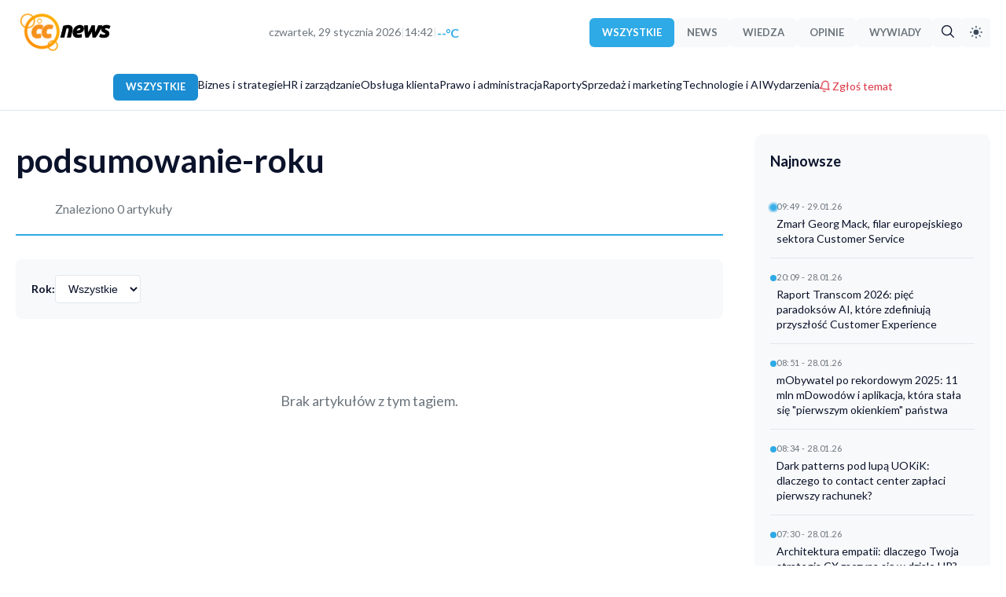

--- FILE ---
content_type: text/html; charset=UTF-8
request_url: https://ccnews.pl/tag/podsumowanie-roku/
body_size: 8185
content:
<!DOCTYPE html>
<html lang="pl">
<head>
    <meta charset="UTF-8">
    <meta name="viewport" content="width=device-width, initial-scale=1.0">
    <title>Tag: podsumowanie-roku - CCNEWS.pl</title>
    <meta name="description" content="Artykuły oznaczone tagiem podsumowanie-roku - CCNEWS.pl">
        
<!-- Open Graph / Facebook / LinkedIn -->
<!-- Open Graph / Facebook / LinkedIn -->
<meta property="og:type" content="website">
<meta property="og:url" content="https://ccnews.pl/tag/podsumowanie-roku/">
<meta property="og:title" content="Tag: podsumowanie-roku - CCNEWS.pl">
<meta property="og:description" content="Artykuły oznaczone tagiem podsumowanie-roku - CCNEWS.pl">
<meta property="og:image" content="https://ccnews.pl/uploads/authors/ccnewsautor.webp">
<meta property="og:image:width" content="1200">
<meta property="og:image:height" content="630">


<!-- Twitter Card -->
<meta name="twitter:card" content="summary_large_image">
<meta name="twitter:url" content="https://ccnews.pl/tag/podsumowanie-roku/">
<meta name="twitter:title" content="Tag: podsumowanie-roku - CCNEWS.pl">
<meta name="twitter:description" content="Artykuły oznaczone tagiem podsumowanie-roku - CCNEWS.pl">

<!-- Article metadata (tylko dla artykułów) -->


    
    <!-- Canonical URL -->
    <link rel="canonical" href="https://ccnews.pl/tag/podsumowanie-roku/">
    
    <!-- Author & Publisher -->
        <meta name="publisher" content="CCNEWS.pl">
    
    <!-- Language -->
    <meta http-equiv="content-language" content="pl">
    
    <!-- Robots -->
    <meta name="robots" content="index, follow, max-image-preview:large, max-snippet:-1, max-video-preview:-1">
    
    <!-- Google Fonts - Lato -->
    <link rel="preconnect" href="https://fonts.googleapis.com">
    <link rel="preconnect" href="https://fonts.gstatic.com" crossorigin>
    <link href="https://fonts.googleapis.com/css2?family=Lato:wght@300;400;700;900&display=swap" rel="stylesheet">
    
    <!-- Flaticon -->
    <link rel='stylesheet' href='https://cdn-uicons.flaticon.com/2.6.0/uicons-regular-rounded/css/uicons-regular-rounded.css'>
    <link rel='stylesheet' href='https://cdn-uicons.flaticon.com/2.6.0/uicons-solid-rounded/css/uicons-solid-rounded.css'>
    
    <link rel="stylesheet" href="/assets/css/frontend-style.css">
    
    <!-- Style dla przycisku Alert, Wyszukiwarka i SUBMENU -->
    <style>
    .alert-button {
        color: #dc3545 !important;
        font-weight: 600;
        display: inline-flex;
        align-items: center;
        gap: 6px;
        transition: all 0.2s ease;
    }
    
    .alert-button .bell-icon {
        display: inline-block;
        width: 16px;
        height: 16px;
        color: #dc3545;
        animation: ring 2s ease-in-out infinite;
        transform-origin: top center;
    }
    
    .alert-button:hover {
        color: #c82333 !important;
        transform: translateY(-1px);
    }
    
    .alert-button:hover .bell-icon {
        color: #c82333;
        animation: none;
    }
    
    @keyframes ring {
        0%, 100% {
            transform: rotate(0deg);
        }
        5%, 15% {
            transform: rotate(-12deg);
        }
        10%, 20% {
            transform: rotate(12deg);
        }
        25% {
            transform: rotate(0deg);
        }
    }
    
    /* Mobile menu alert item */
    .mobile-menu-item.alert-item {
        color: #dc3545 !important;
        font-weight: 600;
        display: flex;
        align-items: center;
        gap: 8px;
    }
    
    .mobile-menu-item.alert-item .bell-icon {
        color: #dc3545;
        width: 18px;
        height: 18px;
    }
    
    /* SEARCH BUTTON STYLES - jak Dark Mode ale niebieski */
    .search-btn {
        background-color: #F8F9FA !important;
        color: var(--text-color) !important;
        border: none !important;
        padding: 6px 10px !important;
        display: inline-flex;
        align-items: center;
        justify-content: center;
        transition: all 0.3s ease;
        cursor: pointer;
        text-decoration: none;
        border-radius: 4px;
    }
    
    .search-btn i {
        font-size: 16px;
        transition: all 0.3s ease;
    }
    
    .search-btn:hover {
        background-color: #2FAAE6 !important;
        color: #ffffff !important;
    }
    
    .search-btn:hover i {
        color: #ffffff !important;
    }
    
    /* DARK MODE BUTTON - poprawione style */
    .dark-mode-toggle {
        background-color: #F8F9FA !important;
        border-radius: 4px;
        padding: 6px 10px !important;
    }
    
    .dark-mode-toggle svg {
        width: 16px;
        height: 16px;
    }
    
    /* Light mode - ikona słońca widoczna (ciemna) */
    .dark-mode-toggle .icon-sun {
        color: #39495C !important;
        fill: #39495C !important;
    }
    
    /* Light mode - ikona księżyca ukryta */
    .dark-mode-toggle .icon-moon {
        display: none;
    }
    
    .dark-mode-toggle:hover {
        background-color: #39495C !important;
        color: #ffffff !important;
    }
    
    .dark-mode-toggle:hover svg {
        color: #ffffff !important;
        fill: #ffffff !important;
    }
    
    .mobile-dark-mode-toggle .icon-sun {
        color: #39495C !important;
        fill: #39495C !important;
    }
    
    .mobile-dark-mode-toggle .icon-moon {
        display: none;
    }
    
    .mobile-dark-mode-toggle:hover {
        color: #39495C !important;
    }
    
    .mobile-dark-mode-toggle:hover svg {
        color: #39495C !important;
    }
    
    /* DARK MODE - style dla przycisków Wyszukiwarki i Dark Mode */
    body.dark-mode .search-btn {
        background-color: #F8F9FA !important;
    }
    
    body.dark-mode .search-btn i {
        color: #39495C !important;
    }
    
    body.dark-mode .search-btn:hover {
        background-color: #2FAAE6 !important;
    }
    
    body.dark-mode .search-btn:hover i {
        color: #FFFFFF !important;
    }
    
    body.dark-mode .dark-mode-toggle {
        background-color: #F8F9FA !important;
    }
    
    /* Dark mode - ikona słońca ukryta */
    body.dark-mode .dark-mode-toggle .icon-sun {
        display: none;
    }
    
    /* Dark mode - ikona księżyca widoczna (ciemna) */
    body.dark-mode .dark-mode-toggle .icon-moon {
        display: block;
        color: #39495C !important;
        fill: #39495C !important;
    }
    
    body.dark-mode .dark-mode-toggle:hover {
        background-color: #39495C !important;
    }
    
    body.dark-mode .dark-mode-toggle:hover svg {
        color: #FFFFFF !important;
        fill: #FFFFFF !important;
    }
    
    /* Mobile dark mode */
    body.dark-mode .mobile-dark-mode-toggle .icon-sun {
        display: none;
    }
    
    body.dark-mode .mobile-dark-mode-toggle .icon-moon {
        display: block;
        color: #39495C !important;
        fill: #39495C !important;
    }
    
    /* SUBMENU DROPDOWN STYLES */
    .category-nav {
        position: relative;
        z-index: 100; /* Cała nawigacja nad treścią */
    }
    
    .category-nav-item {
        position: relative;
        display: inline-block;
    }
    
    .category-nav-item.has-submenu > a::after {
        content: '▾';
        margin-left: 4px;
        font-size: 10px;
        opacity: 0.7;
    }
    
    .submenu {
        position: absolute;
        top: 100%;
        left: 0;
        background: var(--bg-color);
        border: 1px solid var(--border-color);
        border-radius: 8px;
        box-shadow: 0 4px 12px rgba(0,0,0,0.1);
        min-width: 200px;
        padding: 8px 0;
        margin-top: 8px;
        opacity: 0;
        visibility: hidden;
        transform: translateY(-10px);
        transition: all 0.3s ease;
        z-index: 1000; /* Submenu nad wszystkim */
    }
    
    .category-nav-item:hover .submenu {
        opacity: 1;
        visibility: visible;
        transform: translateY(0);
    }
    
    .submenu a {
        display: block;
        padding: 10px 20px;
        color: var(--text-color);
        text-decoration: none;
        font-size: 14px;
        font-weight: 500;
        transition: all 0.2s ease;
        border-left: 3px solid transparent;
    }
    
    .submenu a:hover {
        background: var(--hover-bg);
        border-left-color: var(--primary-color);
        padding-left: 23px;
    }
    
    .submenu a.active {
        background: var(--hover-bg);
        border-left-color: var(--primary-color);
        color: var(--primary-color);
        font-weight: 600;
    }
    
    /* Mobile submenu */
    .mobile-submenu {
        padding-left: 20px;
        margin-top: 5px;
        border-left: 2px solid var(--border-color);
        margin-left: 10px;
    }
    
    .mobile-submenu a {
        padding: 8px 15px;
        font-size: 13px;
        color: var(--text-secondary);
    }
    </style>
    
    <!-- JSON-LD Structured Data -->
    </head>
<body>

<!-- Mobile Menu Overlay -->
<div class="mobile-menu-overlay" id="mobileMenuOverlay"></div>

<!-- Mobile Side Drawer -->
<div class="mobile-menu-drawer" id="mobileMenuDrawer">
    <div class="mobile-menu-header">
        <h3>Menu</h3>
        <button class="mobile-menu-close" id="mobileMenuClose">
            <svg width="24" height="24" viewBox="0 0 24 24" fill="none" xmlns="http://www.w3.org/2000/svg">
                <path d="M18 6L6 18M6 6L18 18" stroke="currentColor" stroke-width="2" stroke-linecap="round" stroke-linejoin="round"/>
            </svg>
        </button>
    </div>
    
    <div class="mobile-menu-content">
        <!-- Typy artykułów -->
        <div class="mobile-menu-section">
            <h4>Typ treści</h4>
            <a href="/" class="mobile-menu-item active">
                Wszystkie
            </a>
            <a href="/?type=news" class="mobile-menu-item ">
                News
            </a>
            <a href="/?type=guide" class="mobile-menu-item ">
                Wiedza
            </a>
            <a href="/?type=opinion" class="mobile-menu-item ">
                Opinie
            </a>
            <a href="/?type=interview" class="mobile-menu-item ">
                Wywiady
            </a>
        </div>
        
        <!-- Kategorie Z HIERARCHIĄ - MOBILE -->
        <div class="mobile-menu-section">
            <h4>Kategorie</h4>
                            <!-- Kategoria główna -->
                <a href="/biznes-i-strategie" 
                   class="mobile-menu-item ">
                    Biznes i strategie                </a>
                
                <!-- Podkategorie -->
                                            <!-- Kategoria główna -->
                <a href="/hr-i-zarzadzanie" 
                   class="mobile-menu-item ">
                    HR i zarządzanie                </a>
                
                <!-- Podkategorie -->
                                            <!-- Kategoria główna -->
                <a href="/obsluga-klienta" 
                   class="mobile-menu-item ">
                    Obsługa klienta                </a>
                
                <!-- Podkategorie -->
                                            <!-- Kategoria główna -->
                <a href="/prawo-i-administracja" 
                   class="mobile-menu-item ">
                    Prawo i administracja                </a>
                
                <!-- Podkategorie -->
                                            <!-- Kategoria główna -->
                <a href="/raporty" 
                   class="mobile-menu-item ">
                    Raporty                </a>
                
                <!-- Podkategorie -->
                                            <!-- Kategoria główna -->
                <a href="/sprzedaz-i-marketing" 
                   class="mobile-menu-item ">
                    Sprzedaż i marketing                </a>
                
                <!-- Podkategorie -->
                                            <!-- Kategoria główna -->
                <a href="/technologie-i-ai" 
                   class="mobile-menu-item ">
                    Technologie i AI                </a>
                
                <!-- Podkategorie -->
                                            <!-- Kategoria główna -->
                <a href="/wydarzenia" 
                   class="mobile-menu-item ">
                    Wydarzenia                </a>
                
                <!-- Podkategorie -->
                                    </div>
        
        <!-- Alert branżowy - MOBILE -->
        <div class="mobile-menu-section">
            <h4>Dla czytelników</h4>
            <a href="/alert.php" class="mobile-menu-item alert-item">
                <svg class="bell-icon" viewBox="0 0 24 24" fill="none" xmlns="http://www.w3.org/2000/svg">
                    <path d="M18 8C18 6.4087 17.3679 4.88258 16.2426 3.75736C15.1174 2.63214 13.5913 2 12 2C10.4087 2 8.88258 2.63214 7.75736 3.75736C6.63214 4.88258 6 6.4087 6 8C6 15 3 17 3 17H21C21 17 18 15 18 8Z" stroke="currentColor" stroke-width="2" stroke-linecap="round" stroke-linejoin="round"/>
                    <path d="M13.73 21C13.5542 21.3031 13.3019 21.5547 12.9982 21.7295C12.6946 21.9044 12.3504 21.9965 12 21.9965C11.6496 21.9965 11.3054 21.9044 11.0018 21.7295C10.6982 21.5547 10.4458 21.3031 10.27 21" stroke="currentColor" stroke-width="2" stroke-linecap="round" stroke-linejoin="round"/>
                </svg>
                Zgłoś temat
            </a>
        </div>
        
        <!-- Słownik -->
        <div class="mobile-menu-section">
            <h4>Słownik</h4>
            <a href="/slownik/" class="mobile-menu-item">Pełny słownik</a>
            <a href="/slownik/kategorie/" class="mobile-menu-item">Kategorie</a>
            <a href="/slownik/szukaj/" class="mobile-menu-item">Szukaj hasła</a>
        </div>
    </div>
</div>

<!-- Header -->
<header class="site-header">
    <div class="container">
        <!-- Top Bar -->
        <div class="header-top">
            <!-- Hamburger Menu - TYLKO MOBILE -->
            <button class="mobile-menu-toggle" id="mobileMenuToggle">
                <svg width="24" height="24" viewBox="0 0 24 24" fill="none" xmlns="http://www.w3.org/2000/svg">
                    <path d="M3 12H21M3 6H21M3 18H21" stroke="currentColor" stroke-width="2" stroke-linecap="round" stroke-linejoin="round"/>
                </svg>
            </button>
            
            <!-- Logo po lewej -->
            <div class="site-logo-left">
                <a href="/">
                    <img src="/assets/logo_ccnews_black.svg" 
                         alt="CCNEWS.pl" 
                         class="logo-image logo-light">
                    <img src="/assets/logo_ccnews_white.svg" 
                         alt="CCNEWS.pl" 
                         class="logo-image logo-dark">
                </a>
            </div>
            
            <!-- Data i godzina - TYLKO DESKTOP -->
            <div class="header-meta-center">
                <div class="date-weather">
                    <span id="current-date">
czwartek, 29 stycznia 2026                    </span>
                    <span class="separator">|</span>
                    <span id="current-time">15:42</span>
                    <span class="separator">|</span>
                    <span class="temp" id="weather" data-loading="true">
                        <span class="weather-loader">...</span>
                    </span>
                </div>
            </div>
            
            <!-- Typy artykułów po prawej - TYLKO DESKTOP -->
            <div class="article-types">
                <a href="/" class="type-btn active">
                    WSZYSTKIE
                </a>
                <a href="/?type=news" class="type-btn ">
                    NEWS
                </a>
                <a href="/?type=guide" class="type-btn ">
                    WIEDZA
                </a>
                <a href="/?type=opinion" class="type-btn ">
                    OPINIE
                </a>
                <a href="/?type=interview" class="type-btn ">
                    WYWIADY
                </a>
                
                <!-- Wyszukiwarka Button -->
                <a href="/szukaj.php" class="type-btn search-btn" title="Wyszukiwarka">
                    <i class="fi fi-rr-search"></i>
                </a>
                
                <!-- Dark Mode Toggle -->
                <button id="dark-mode-toggle-header" class="type-btn dark-mode-toggle" title="Przełącz tryb">
                    <svg class="icon-sun" width="16" height="16" viewBox="0 0 24 24" fill="none" xmlns="http://www.w3.org/2000/svg">
                        <circle cx="12" cy="12" r="5" fill="currentColor"/>
                        <line x1="12" y1="1" x2="12" y2="3" stroke="currentColor" stroke-width="2" stroke-linecap="round"/>
                        <line x1="12" y1="21" x2="12" y2="23" stroke="currentColor" stroke-width="2" stroke-linecap="round"/>
                        <line x1="4.22" y1="4.22" x2="5.64" y2="5.64" stroke="currentColor" stroke-width="2" stroke-linecap="round"/>
                        <line x1="18.36" y1="18.36" x2="19.78" y2="19.78" stroke="currentColor" stroke-width="2" stroke-linecap="round"/>
                        <line x1="1" y1="12" x2="3" y2="12" stroke="currentColor" stroke-width="2" stroke-linecap="round"/>
                        <line x1="21" y1="12" x2="23" y2="12" stroke="currentColor" stroke-width="2" stroke-linecap="round"/>
                        <line x1="4.22" y1="19.78" x2="5.64" y2="18.36" stroke="currentColor" stroke-width="2" stroke-linecap="round"/>
                        <line x1="18.36" y1="5.64" x2="19.78" y2="4.22" stroke="currentColor" stroke-width="2" stroke-linecap="round"/>
                    </svg>
                    <svg class="icon-moon" width="16" height="16" viewBox="0 0 24 24" fill="none" xmlns="http://www.w3.org/2000/svg">
                        <path d="M21 12.79A9 9 0 1 1 11.21 3 7 7 0 0 0 21 12.79z" fill="currentColor"/>
                    </svg>
                </button>
            </div>
            
            <!-- Dark Mode Toggle - TYLKO MOBILE -->
            <button class="mobile-dark-mode-toggle" id="mobileDarkModeToggle" title="Przełącz tryb">
                <svg class="icon-sun" width="20" height="20" viewBox="0 0 24 24" fill="none" xmlns="http://www.w3.org/2000/svg">
                    <circle cx="12" cy="12" r="5" fill="currentColor"/>
                    <line x1="12" y1="1" x2="12" y2="3" stroke="currentColor" stroke-width="2" stroke-linecap="round"/>
                    <line x1="12" y1="21" x2="12" y2="23" stroke="currentColor" stroke-width="2" stroke-linecap="round"/>
                    <line x1="4.22" y1="4.22" x2="5.64" y2="5.64" stroke="currentColor" stroke-width="2" stroke-linecap="round"/>
                    <line x1="18.36" y1="18.36" x2="19.78" y2="19.78" stroke="currentColor" stroke-width="2" stroke-linecap="round"/>
                    <line x1="1" y1="12" x2="3" y2="12" stroke="currentColor" stroke-width="2" stroke-linecap="round"/>
                    <line x1="21" y1="12" x2="23" y2="12" stroke="currentColor" stroke-width="2" stroke-linecap="round"/>
                    <line x1="4.22" y1="19.78" x2="5.64" y2="18.36" stroke="currentColor" stroke-width="2" stroke-linecap="round"/>
                    <line x1="18.36" y1="5.64" x2="19.78" y2="4.22" stroke="currentColor" stroke-width="2" stroke-linecap="round"/>
                </svg>
                <svg class="icon-moon" width="20" height="20" viewBox="0 0 24 24" fill="none" xmlns="http://www.w3.org/2000/svg">
                    <path d="M21 12.79A9 9 0 1 1 11.21 3 7 7 0 0 0 21 12.79z" fill="currentColor"/>
                </svg>
            </button>
        </div>
        
        <!-- Category Navigation Z SUBMENU - TYLKO DESKTOP -->
        <nav class="category-nav">
            <a href="/" 
               class="category-type-label active">
                WSZYSTKIE            </a>
            
                            <span class="category-nav-item ">
                    <a href="/biznes-i-strategie"
                       class="">
                        Biznes i strategie                    </a>
                    
                                    </span>
                            <span class="category-nav-item ">
                    <a href="/hr-i-zarzadzanie"
                       class="">
                        HR i zarządzanie                    </a>
                    
                                    </span>
                            <span class="category-nav-item ">
                    <a href="/obsluga-klienta"
                       class="">
                        Obsługa klienta                    </a>
                    
                                    </span>
                            <span class="category-nav-item ">
                    <a href="/prawo-i-administracja"
                       class="">
                        Prawo i administracja                    </a>
                    
                                    </span>
                            <span class="category-nav-item ">
                    <a href="/raporty"
                       class="">
                        Raporty                    </a>
                    
                                    </span>
                            <span class="category-nav-item ">
                    <a href="/sprzedaz-i-marketing"
                       class="">
                        Sprzedaż i marketing                    </a>
                    
                                    </span>
                            <span class="category-nav-item ">
                    <a href="/technologie-i-ai"
                       class="">
                        Technologie i AI                    </a>
                    
                                    </span>
                            <span class="category-nav-item ">
                    <a href="/wydarzenia"
                       class="">
                        Wydarzenia                    </a>
                    
                                    </span>
                        
            <!-- Przycisk Alert branżowy -->
            <a href="/alert.php" class="alert-button" title="Zgłoś temat">
                <svg class="bell-icon" viewBox="0 0 24 24" fill="none" xmlns="http://www.w3.org/2000/svg">
                    <path d="M18 8C18 6.4087 17.3679 4.88258 16.2426 3.75736C15.1174 2.63214 13.5913 2 12 2C10.4087 2 8.88258 2.63214 7.75736 3.75736C6.63214 4.88258 6 6.4087 6 8C6 15 3 17 3 17H21C21 17 18 15 18 8Z" stroke="currentColor" stroke-width="2" stroke-linecap="round" stroke-linejoin="round"/>
                    <path d="M13.73 21C13.5542 21.3031 13.3019 21.5547 12.9982 21.7295C12.6946 21.9044 12.3504 21.9965 12 21.9965C11.6496 21.9965 11.3054 21.9044 11.0018 21.7295C10.6982 21.5547 10.4458 21.3031 10.27 21" stroke="currentColor" stroke-width="2" stroke-linecap="round" stroke-linejoin="round"/>
                </svg>
                Zgłoś temat
            </a>
        </nav>
    </div>
</header>

<!-- Main Content -->
<main class="container">
<div class="category-page-container">
    <!-- Main Content -->
    <main class="category-main">
        <!-- Tag Header -->
        <header class="category-header">
            <h1>podsumowanie-roku</h1>
            <p class="category-description">Znaleziono 0 artykuły</p>
        </header>
        
        <!-- Filters -->
        <div class="category-filters">
            <form method="GET" action="/tag/podsumowanie-roku" class="filter-form">
                <div class="filter-group">
                    <label for="filter-year">Rok:</label>
                    <select name="year" id="filter-year" onchange="this.form.submit()">
                        <option value="">Wszystkie</option>
                                            </select>
                </div>
                
                                
                            </form>
        </div>
        
        <!-- Articles Grid (3 columns × 5 rows = 15) -->
                    <div class="no-articles">
                <p>Brak artykułów z tym tagiem.</p>
            </div>
            </main>
    
    <!-- Right Sidebar - Najnowsze -->
    <aside class="category-sidebar">
        <h3>Najnowsze</h3>
                    <div class="update-item first-item">
                <span class="update-bullet"></span>
                <div class="update-content">
                    <div class="update-time">
                        09:49 - 29.01.26                    </div>
                    <a href="/2026/01/29/zmarl-georg-mack-filar-europejskiego-sektora-customer-service">
                        Zmarł Georg Mack, filar europejskiego sektora Customer Service                    </a>
                </div>
            </div>
                    <div class="update-item ">
                <span class="update-bullet"></span>
                <div class="update-content">
                    <div class="update-time">
                        20:09 - 28.01.26                    </div>
                    <a href="/2026/01/28/raport-transcom-2026-piec-paradoksow-ai-ktore-zdefiniuja-przyszlosc-customer-experience">
                        Raport Transcom 2026: pięć paradoksów AI, które zdefiniują przyszłość Customer Experience                    </a>
                </div>
            </div>
                    <div class="update-item ">
                <span class="update-bullet"></span>
                <div class="update-content">
                    <div class="update-time">
                        08:51 - 28.01.26                    </div>
                    <a href="/2026/01/28/mobywatel-po-rekordowym-2025-11-mln-mdowodow-i-aplikacja-ktora-stala-sie-pierwszym-okienkiem-panstwa">
                        mObywatel po rekordowym 2025: 11 mln mDowodów i aplikacja, która stała się &quot;pierwszym okienkiem&quot; państwa                    </a>
                </div>
            </div>
                    <div class="update-item ">
                <span class="update-bullet"></span>
                <div class="update-content">
                    <div class="update-time">
                        08:34 - 28.01.26                    </div>
                    <a href="/2026/01/28/dark-patterns-pod-lupa-uokik-dlaczego-to-contact-center-zaplaci-pierwszy-rachunek">
                        Dark patterns pod lupą UOKiK: dlaczego to contact center zapłaci pierwszy rachunek?                    </a>
                </div>
            </div>
                    <div class="update-item ">
                <span class="update-bullet"></span>
                <div class="update-content">
                    <div class="update-time">
                        07:30 - 28.01.26                    </div>
                    <a href="/2026/01/28/architektura-empatii-dlaczego-twoja-strategia-cx-zaczyna-sie-w-dziale-hr">
                        Architektura empatii: dlaczego Twoja strategia CX zaczyna się w dziale HR?                    </a>
                </div>
            </div>
                    <div class="update-item ">
                <span class="update-bullet"></span>
                <div class="update-content">
                    <div class="update-time">
                        08:55 - 27.01.26                    </div>
                    <a href="/2026/01/27/co-siodmy-zespol-cx-straci-jeszcze-w-tym-roku-prace">
                        Co siódmy zespół Customer Experience  straci na znaczeniu                    </a>
                </div>
            </div>
                    <div class="update-item ">
                <span class="update-bullet"></span>
                <div class="update-content">
                    <div class="update-time">
                        08:10 - 27.01.26                    </div>
                    <a href="/2026/01/27/nsa-sam-numer-telefonu-nie-stanowi-danych-osobowych-kluczowy-wyrok-dla-branzy-telemarketingowej">
                        NSA: Sam numer telefonu nie stanowi danych osobowych. Kluczowy wyrok dla branży telemarketingowej                    </a>
                </div>
            </div>
            </aside>
</div>

</main>

<!-- Footer -->
<footer class="site-footer">
    <div class="container">
        <div class="footer-content">
            <div class="footer-section">
                <h4>O nas</h4>
                <ul>
                    <li><a href="/onas">Kim jesteśmy</a></li>
                    <li><a href="/redakcja">Redakcja</a></li>
                    <li><a href="/kontakt">Kontakt</a></li>
                    <li><a href="/newsletter">Newsletter</a></li>
                </ul>
            </div>
            <div class="footer-section">
                <h4>Kalkulatory</h4>
                <ul>
                    <li><a href="/erlang.php">Erlang C</a></li>
                    <li><a href="/roibot.php">ROI z czatbota i voicebota</a></li>
                    <li><a href="/kary-sla.php">SLA i kar umownych</a></li>
                </ul>
            </div>
            <div class="footer-section">
                <h4>Współpraca</h4>
                <ul>
                    <li><a href="/reklama">Reklama</a></li>
                    <li><a href="/wspolpraca">Współpraca redakcyjna</a></li>
                </ul>
            </div>
            <div class="footer-section">
                <h4>Ustawienia</h4>
                <ul>
                    <li>
                        <button id="dark-mode-toggle-footer" class="dark-mode-btn">
                            <i class="fi fi-rr-moon-stars icon-moon"></i>
                            <i class="fi fi-rr-sun icon-sun"></i>
                            <span class="mode-text">Tryb ciemny</span>
                        </button>
                    </li>
                    <li><a href="/polityka-prywatnosci">Polityka prywatności</a></li>
                    <li><a href="/regulamin">Regulamin</a></li>
                </ul>
            </div>
        </div>
        <div class="footer-bottom">
            &copy; 2007 - 2026 Belocal Polska Sp. z o.o. Wszelkie prawa zastrzeżone.
        </div>
    </div>
</footer>

<style>
/* Fix dla nagłówków footera - jeden stały kolor dla obu trybów */
.site-footer .footer-section h4 {
    color: #2EAAE6 !important; /* Niebieski akcent - widoczny zawsze */
    font-weight: 700;
    margin-bottom: 15px;
    font-size: 16px;
}

/* Usuń zmianę koloru w dark mode */
body.dark-mode .site-footer .footer-section h4 {
    color: #2EAAE6 !important; /* Ten sam kolor */
}
</style>

<!-- JavaScript -->
<script>
// Aktualizuj czas co minutę
function updateTime() {
    const now = new Date();
    const hours = String(now.getHours()).padStart(2, '0');
    const minutes = String(now.getMinutes()).padStart(2, '0');
    const timeElement = document.getElementById('current-time');
    if (timeElement) {
        timeElement.textContent = hours + ':' + minutes;
    }
}

// Pobieranie pogody
async function fetchWeather() {
    const weatherElement = document.getElementById('weather');
    
    // Sprawdź cache (temperatura ważna przez 30 minut)
    const cachedWeather = localStorage.getItem('weatherCache');
    const cachedTime = localStorage.getItem('weatherCacheTime');
    
    if (cachedWeather && cachedTime) {
        const cacheAge = Date.now() - parseInt(cachedTime);
        if (cacheAge < 1800000) { // 30 minut
            weatherElement.innerHTML = cachedWeather;
            weatherElement.setAttribute('data-loading', 'false');
            return;
        }
    }
    
    try {
        // Metoda 1: Geolokalizacja IP (bez pytania użytkownika!)
        let latitude, longitude;
        
        try {
            const ipResponse = await fetch('https://ipapi.co/json/');
            const ipData = await ipResponse.json();
            latitude = ipData.latitude;
            longitude = ipData.longitude;
        } catch (ipError) {
            // Fallback - Warszawa
            console.log('IP geolocation failed, using Warsaw');
            latitude = 52.23;
            longitude = 21.01;
        }
        
        // Pobierz pogodę z Open-Meteo API
        const response = await fetch(
            `https://api.open-meteo.com/v1/forecast?latitude=${latitude}&longitude=${longitude}&current_weather=true&timezone=auto`
        );
        
        if (!response.ok) throw new Error('Błąd pobierania pogody');
        
        const data = await response.json();
        const temp = Math.round(data.current_weather.temperature);
        const tempDisplay = `${temp}°C`;
        
        weatherElement.innerHTML = tempDisplay;
        weatherElement.setAttribute('data-loading', 'false');
        
        // Zapisz w cache
        localStorage.setItem('weatherCache', tempDisplay);
        localStorage.setItem('weatherCacheTime', Date.now().toString());
        
    } catch (error) {
        console.log('Nie można pobrać pogody:', error);
        weatherElement.innerHTML = '--°C';
        weatherElement.setAttribute('data-loading', 'false');
    }
}

// ========================================
// DARK MODE - WSPÓLNA FUNKCJA
// ========================================
function toggleDarkMode() {
    document.body.classList.toggle('dark-mode');
    const isDark = document.body.classList.contains('dark-mode');
    
    // Zapisz preferencję
    localStorage.setItem('darkMode', isDark ? 'enabled' : 'disabled');
    
    // Aktualizuj UI wszystkich przycisków
    updateDarkModeUI(isDark);
}

function updateDarkModeUI(isDark) {
    // Header button (desktop)
    const headerBtn = document.getElementById('dark-mode-toggle-header');
    if (headerBtn) {
        if (isDark) {
            headerBtn.classList.add('dark-active');
        } else {
            headerBtn.classList.remove('dark-active');
        }
    }
    
    // Mobile button
    const mobileBtn = document.getElementById('mobileDarkModeToggle');
    if (mobileBtn) {
        // Ikony są obsługiwane przez CSS
    }
    
    // Footer button
    const footerBtn = document.getElementById('dark-mode-toggle-footer');
    if (footerBtn) {
        const text = footerBtn.querySelector('.mode-text');
        if (text) {
            text.textContent = isDark ? 'Tryb jasny' : 'Tryb ciemny';
        }
    }
}

// Wczytaj preferencję dark mode przy starcie
const savedMode = localStorage.getItem('darkMode');
if (savedMode === 'enabled') {
    document.body.classList.add('dark-mode');
    updateDarkModeUI(true);
}

// ========================================
// MOBILE HAMBURGER MENU
// ========================================
document.addEventListener('DOMContentLoaded', function() {
    
    const menuToggle = document.getElementById('mobileMenuToggle');
    const menuClose = document.getElementById('mobileMenuClose');
    const menuOverlay = document.getElementById('mobileMenuOverlay');
    const menuDrawer = document.getElementById('mobileMenuDrawer');
    
    // Funkcja otwierania menu
    function openMenu() {
        if (menuDrawer) menuDrawer.classList.add('active');
        if (menuOverlay) menuOverlay.classList.add('active');
        document.body.classList.add('menu-open');
    }
    
    // Funkcja zamykania menu
    function closeMenu() {
        if (menuDrawer) menuDrawer.classList.remove('active');
        if (menuOverlay) menuOverlay.classList.remove('active');
        document.body.classList.remove('menu-open');
    }
    
    // Otwórz menu po kliknięciu hamburger
    if (menuToggle) {
        menuToggle.addEventListener('click', function(e) {
            e.stopPropagation();
            openMenu();
        });
    }
    
    // Zamknij menu po kliknięciu X
    if (menuClose) {
        menuClose.addEventListener('click', function(e) {
            e.stopPropagation();
            closeMenu();
        });
    }
    
    // Zamknij menu po kliknięciu overlay
    if (menuOverlay) {
        menuOverlay.addEventListener('click', function() {
            closeMenu();
        });
    }
    
    // Zamknij menu po kliknięciu linku (nawigacja)
    const menuLinks = document.querySelectorAll('.mobile-menu-item');
    menuLinks.forEach(function(link) {
        link.addEventListener('click', function() {
            closeMenu();
        });
    });
    
    // Zamknij menu po ESC
    document.addEventListener('keydown', function(e) {
        if (e.key === 'Escape') {
            closeMenu();
        }
    });
    
    // ========================================
    // PODŁĄCZ WSZYSTKIE PRZYCISKI DARK MODE
    // ========================================
    
    // Desktop header button
    const headerBtn = document.getElementById('dark-mode-toggle-header');
    if (headerBtn) {
        headerBtn.addEventListener('click', toggleDarkMode);
    }
    
    // Mobile button
    const mobileBtn = document.getElementById('mobileDarkModeToggle');
    if (mobileBtn) {
        mobileBtn.addEventListener('click', toggleDarkMode);
    }
    
    // Footer button
    const footerBtn = document.getElementById('dark-mode-toggle-footer');
    if (footerBtn) {
        footerBtn.addEventListener('click', toggleDarkMode);
    }
});

// Uruchom przy załadowaniu strony
updateTime();
fetchWeather();

// Aktualizuj czas co minutę
setInterval(updateTime, 60000);

// Aktualizuj pogodę co 10 minut
setInterval(fetchWeather, 600000);
</script>

</body>
</html>

--- FILE ---
content_type: image/svg+xml
request_url: https://ccnews.pl/assets/logo_ccnews_black.svg
body_size: 30872
content:
<?xml version="1.0" encoding="UTF-8" standalone="no"?>
<!DOCTYPE svg PUBLIC "-//W3C//DTD SVG 1.1//EN" "http://www.w3.org/Graphics/SVG/1.1/DTD/svg11.dtd">
<svg width="100%" height="100%" viewBox="0 0 300 100" version="1.1" xmlns="http://www.w3.org/2000/svg" xmlns:xlink="http://www.w3.org/1999/xlink" xml:space="preserve" xmlns:serif="http://www.serif.com/" style="fill-rule:evenodd;clip-rule:evenodd;stroke-linejoin:round;stroke-miterlimit:2;">
    <g id="logo">
    </g>
    <g transform="matrix(0.454417,0,0,0.454417,11.2165,4.55828)">
        <use xlink:href="#_Image1" x="0" y="0" width="500px" height="200px"/>
    </g>
    <use xlink:href="#_Image2" x="109.117" y="31.721" width="123px" height="33px"/>
    <defs>
        <image id="_Image1" width="500px" height="200px" xlink:href="[data-uri]"/>
        <image id="_Image2" width="123px" height="33px" xlink:href="[data-uri]"/>
    </defs>
</svg>
